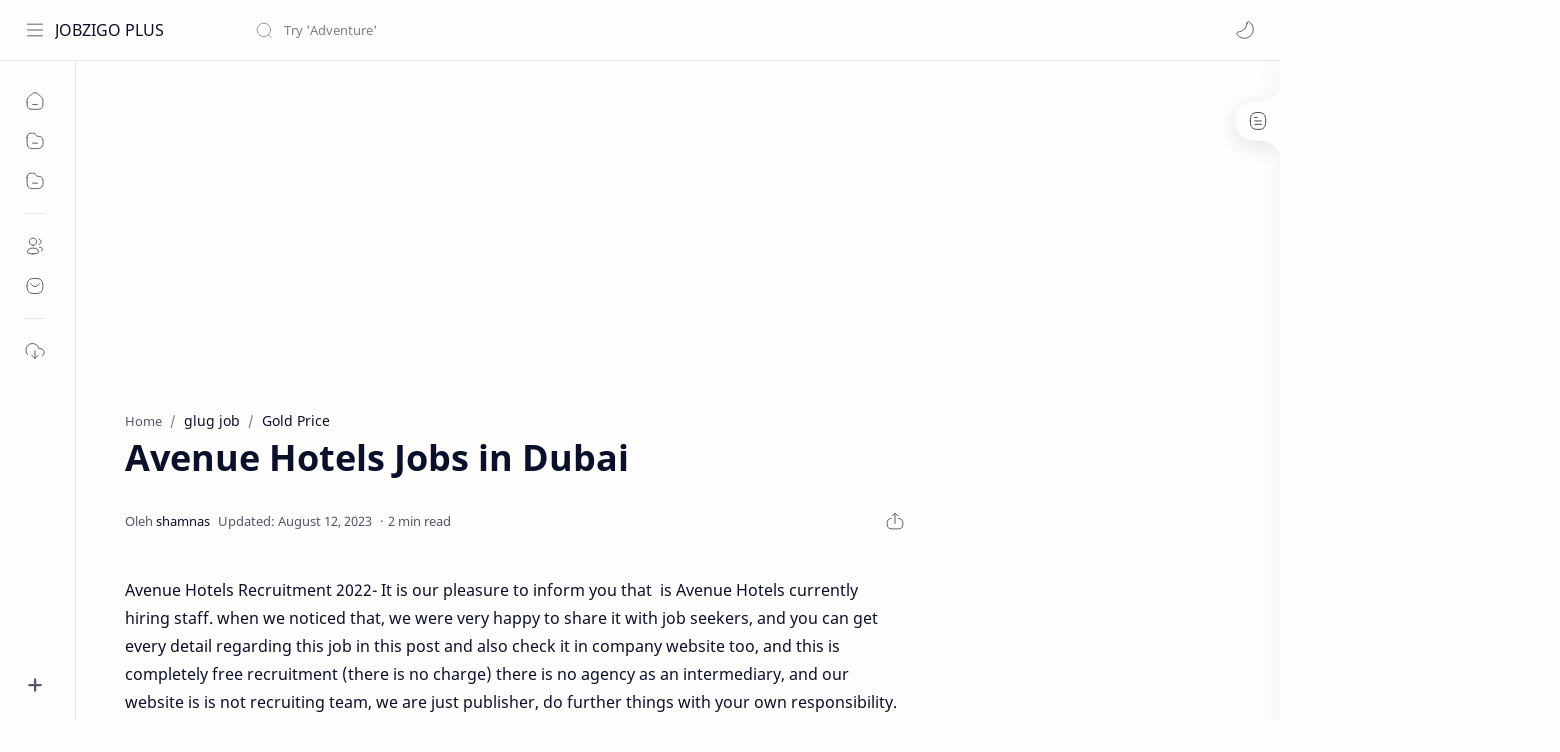

--- FILE ---
content_type: text/html; charset=utf-8
request_url: https://www.google.com/recaptcha/api2/aframe
body_size: 270
content:
<!DOCTYPE HTML><html><head><meta http-equiv="content-type" content="text/html; charset=UTF-8"></head><body><script nonce="MHQko0AxMWVMlykCGnYwMA">/** Anti-fraud and anti-abuse applications only. See google.com/recaptcha */ try{var clients={'sodar':'https://pagead2.googlesyndication.com/pagead/sodar?'};window.addEventListener("message",function(a){try{if(a.source===window.parent){var b=JSON.parse(a.data);var c=clients[b['id']];if(c){var d=document.createElement('img');d.src=c+b['params']+'&rc='+(localStorage.getItem("rc::a")?sessionStorage.getItem("rc::b"):"");window.document.body.appendChild(d);sessionStorage.setItem("rc::e",parseInt(sessionStorage.getItem("rc::e")||0)+1);localStorage.setItem("rc::h",'1768957548105');}}}catch(b){}});window.parent.postMessage("_grecaptcha_ready", "*");}catch(b){}</script></body></html>

--- FILE ---
content_type: text/javascript; charset=UTF-8
request_url: https://www.buy149store.in/feeds/posts/summary/-/Gold%20Price?alt=json-in-script&orderby=updated&max-results=0&callback=randomRelatedIndex
body_size: 1097
content:
// API callback
randomRelatedIndex({"version":"1.0","encoding":"UTF-8","feed":{"xmlns":"http://www.w3.org/2005/Atom","xmlns$openSearch":"http://a9.com/-/spec/opensearchrss/1.0/","xmlns$blogger":"http://schemas.google.com/blogger/2008","xmlns$georss":"http://www.georss.org/georss","xmlns$gd":"http://schemas.google.com/g/2005","xmlns$thr":"http://purl.org/syndication/thread/1.0","id":{"$t":"tag:blogger.com,1999:blog-6379532282371919284"},"updated":{"$t":"2026-01-13T08:56:16.853-08:00"},"category":[{"term":"JOB"},{"term":"gulf job"},{"term":"gluf job"},{"term":"tech"},{"term":"apps"},{"term":"app"},{"term":"football"},{"term":"kerala job"},{"term":"information"},{"term":"UAE JOBS"},{"term":"GOVT JOBS"},{"term":"GULF NEWS"},{"term":"Uncategorized"},{"term":"bike"},{"term":"crypto"},{"term":"sports"},{"term":"ONLINE MONEY MAKING APP"},{"term":"glug job"},{"term":"crypto updates"},{"term":"amazon new offers"},{"term":"education"},{"term":"jobs in dudai"},{"term":"abu dhabi jobs"},{"term":"Job Gulf Jobs"},{"term":"ONLINE MONEY MAKING"},{"term":"amazon"},{"term":"health"},{"term":"jobs"},{"term":"viral"},{"term":"Bitcoin"},{"term":"Earn Bitcoin"},{"term":"Kuwait jobs"},{"term":"Life insurance"},{"term":"Quiz"},{"term":"Saudi Arabia jobs"},{"term":"USA jobs"},{"term":"Web Series"},{"term":"airdrop"},{"term":"car review"},{"term":"cv"},{"term":"flags"},{"term":"instagram"},{"term":"isl"},{"term":"j"},{"term":"lifestyle"},{"term":"money making"},{"term":"news"},{"term":"phone"},{"term":"sara ali khan"},{"term":"Affiliate Marketing"},{"term":"Ajman jobs"},{"term":"Exploring adBTC: Earn Bitcoin by Viewing Ads"},{"term":"Gold Price"},{"term":"How to Earn Money From Freebitco.in"},{"term":"KSA jobs"},{"term":"Pubg"},{"term":"Saudi"},{"term":"UK jobs and Canada jobs"},{"term":"airdrops"},{"term":"games"},{"term":"jobs in dubai"},{"term":"live"},{"term":"products"},{"term":"qatar jobs"},{"term":"sharjah jobs"},{"term":"swagbucks"},{"term":"tour"},{"term":"tourism"}],"title":{"type":"text","$t":"JOBZIGO PLUS"},"subtitle":{"type":"html","$t":"Explore honest and helpful product reviews at Buy149Store. From electronics to fashion, we cover it all. Make informed decisions before you buy. Your go-to resource for insightful reviews!"},"link":[{"rel":"http://schemas.google.com/g/2005#feed","type":"application/atom+xml","href":"https:\/\/www.buy149store.in\/feeds\/posts\/summary"},{"rel":"self","type":"application/atom+xml","href":"https:\/\/www.blogger.com\/feeds\/6379532282371919284\/posts\/summary\/-\/Gold+Price?alt=json-in-script\u0026max-results=0\u0026orderby=updated"},{"rel":"alternate","type":"text/html","href":"https:\/\/www.buy149store.in\/search\/label\/Gold%20Price"},{"rel":"hub","href":"http://pubsubhubbub.appspot.com/"}],"author":[{"name":{"$t":"shamnas"},"uri":{"$t":"http:\/\/www.blogger.com\/profile\/03596544970781408201"},"email":{"$t":"noreply@blogger.com"},"gd$image":{"rel":"http://schemas.google.com/g/2005#thumbnail","width":"16","height":"16","src":"https:\/\/img1.blogblog.com\/img\/b16-rounded.gif"}}],"generator":{"version":"7.00","uri":"http://www.blogger.com","$t":"Blogger"},"openSearch$totalResults":{"$t":"1"},"openSearch$startIndex":{"$t":"1"},"openSearch$itemsPerPage":{"$t":"0"}}});

--- FILE ---
content_type: text/javascript; charset=UTF-8
request_url: https://www.buy149store.in/feeds/posts/summary/-/Gold%20Price?alt=json-in-script&orderby=updated&start-index=1&max-results=6&callback=showRelatedPost
body_size: 1668
content:
// API callback
showRelatedPost({"version":"1.0","encoding":"UTF-8","feed":{"xmlns":"http://www.w3.org/2005/Atom","xmlns$openSearch":"http://a9.com/-/spec/opensearchrss/1.0/","xmlns$blogger":"http://schemas.google.com/blogger/2008","xmlns$georss":"http://www.georss.org/georss","xmlns$gd":"http://schemas.google.com/g/2005","xmlns$thr":"http://purl.org/syndication/thread/1.0","id":{"$t":"tag:blogger.com,1999:blog-6379532282371919284"},"updated":{"$t":"2026-01-13T08:56:16.853-08:00"},"category":[{"term":"JOB"},{"term":"gulf job"},{"term":"gluf job"},{"term":"tech"},{"term":"apps"},{"term":"app"},{"term":"football"},{"term":"kerala job"},{"term":"information"},{"term":"UAE JOBS"},{"term":"GOVT JOBS"},{"term":"GULF NEWS"},{"term":"Uncategorized"},{"term":"bike"},{"term":"crypto"},{"term":"sports"},{"term":"ONLINE MONEY MAKING APP"},{"term":"glug job"},{"term":"crypto updates"},{"term":"amazon new offers"},{"term":"education"},{"term":"jobs in dudai"},{"term":"abu dhabi jobs"},{"term":"Job Gulf Jobs"},{"term":"ONLINE MONEY MAKING"},{"term":"amazon"},{"term":"health"},{"term":"jobs"},{"term":"viral"},{"term":"Bitcoin"},{"term":"Earn Bitcoin"},{"term":"Kuwait jobs"},{"term":"Life insurance"},{"term":"Quiz"},{"term":"Saudi Arabia jobs"},{"term":"USA jobs"},{"term":"Web Series"},{"term":"airdrop"},{"term":"car review"},{"term":"cv"},{"term":"flags"},{"term":"instagram"},{"term":"isl"},{"term":"j"},{"term":"lifestyle"},{"term":"money making"},{"term":"news"},{"term":"phone"},{"term":"sara ali khan"},{"term":"Affiliate Marketing"},{"term":"Ajman jobs"},{"term":"Exploring adBTC: Earn Bitcoin by Viewing Ads"},{"term":"Gold Price"},{"term":"How to Earn Money From Freebitco.in"},{"term":"KSA jobs"},{"term":"Pubg"},{"term":"Saudi"},{"term":"UK jobs and Canada jobs"},{"term":"airdrops"},{"term":"games"},{"term":"jobs in dubai"},{"term":"live"},{"term":"products"},{"term":"qatar jobs"},{"term":"sharjah jobs"},{"term":"swagbucks"},{"term":"tour"},{"term":"tourism"}],"title":{"type":"text","$t":"JOBZIGO PLUS"},"subtitle":{"type":"html","$t":"Explore honest and helpful product reviews at Buy149Store. From electronics to fashion, we cover it all. Make informed decisions before you buy. Your go-to resource for insightful reviews!"},"link":[{"rel":"http://schemas.google.com/g/2005#feed","type":"application/atom+xml","href":"https:\/\/www.buy149store.in\/feeds\/posts\/summary"},{"rel":"self","type":"application/atom+xml","href":"https:\/\/www.blogger.com\/feeds\/6379532282371919284\/posts\/summary\/-\/Gold+Price?alt=json-in-script\u0026max-results=6\u0026orderby=updated"},{"rel":"alternate","type":"text/html","href":"https:\/\/www.buy149store.in\/search\/label\/Gold%20Price"},{"rel":"hub","href":"http://pubsubhubbub.appspot.com/"}],"author":[{"name":{"$t":"shamnas"},"uri":{"$t":"http:\/\/www.blogger.com\/profile\/03596544970781408201"},"email":{"$t":"noreply@blogger.com"},"gd$image":{"rel":"http://schemas.google.com/g/2005#thumbnail","width":"16","height":"16","src":"https:\/\/img1.blogblog.com\/img\/b16-rounded.gif"}}],"generator":{"version":"7.00","uri":"http://www.blogger.com","$t":"Blogger"},"openSearch$totalResults":{"$t":"1"},"openSearch$startIndex":{"$t":"1"},"openSearch$itemsPerPage":{"$t":"6"},"entry":[{"id":{"$t":"tag:blogger.com,1999:blog-6379532282371919284.post-1526006001582084508"},"published":{"$t":"2022-12-07T18:28:00.004-08:00"},"updated":{"$t":"2023-08-12T02:38:50.443-07:00"},"category":[{"scheme":"http://www.blogger.com/atom/ns#","term":"glug job"},{"scheme":"http://www.blogger.com/atom/ns#","term":"Gold Price"},{"scheme":"http://www.blogger.com/atom/ns#","term":"JOB"},{"scheme":"http://www.blogger.com/atom/ns#","term":"Job Gulf Jobs"}],"title":{"type":"text","$t":"Avenue Hotels Jobs in Dubai"},"summary":{"type":"text","$t":"Avenue Hotels Recruitment 2022- It is our pleasure to inform you that\u0026nbsp; is Avenue Hotels\u0026nbsp;currently hiring staff. when we noticed that, we were very happy to share it with job seekers, and you can get every detail regarding this job in this post and also check it in company website too, and this is completely free recruitment (there is no charge) there is no agency as an intermediary, and"},"link":[{"rel":"replies","type":"application/atom+xml","href":"https:\/\/www.buy149store.in\/feeds\/1526006001582084508\/comments\/default","title":"Post Comments"},{"rel":"replies","type":"text/html","href":"https:\/\/www.buy149store.in\/2022\/12\/avenue-hotels-jobs-in-dubai_7.html#comment-form","title":"0 Comments"},{"rel":"edit","type":"application/atom+xml","href":"https:\/\/www.blogger.com\/feeds\/6379532282371919284\/posts\/default\/1526006001582084508"},{"rel":"self","type":"application/atom+xml","href":"https:\/\/www.blogger.com\/feeds\/6379532282371919284\/posts\/default\/1526006001582084508"},{"rel":"alternate","type":"text/html","href":"https:\/\/www.buy149store.in\/2022\/12\/avenue-hotels-jobs-in-dubai_7.html","title":"Avenue Hotels Jobs in Dubai"}],"author":[{"name":{"$t":"shamnas"},"uri":{"$t":"http:\/\/www.blogger.com\/profile\/03596544970781408201"},"email":{"$t":"noreply@blogger.com"},"gd$image":{"rel":"http://schemas.google.com/g/2005#thumbnail","width":"16","height":"16","src":"https:\/\/img1.blogblog.com\/img\/b16-rounded.gif"}}],"media$thumbnail":{"xmlns$media":"http://search.yahoo.com/mrss/","url":"https:\/\/blogger.googleusercontent.com\/img\/b\/R29vZ2xl\/AVvXsEjK0zqbO_y2x4wEar_VCMw6gQZ0xiyTQmATB28AYIpNMepXxLVUPMauCqQDToTwGimlufpIWx68MdDwWBX8H-k4lO4ChyI2-FZiNogSr6HZJw370qqXHqExwb3vAgdAC6M5I0ZD0bQj-Oc\/s72-w320-h242-c\/1670466277077800-0.png","height":"72","width":"72"},"thr$total":{"$t":"0"}}]}});